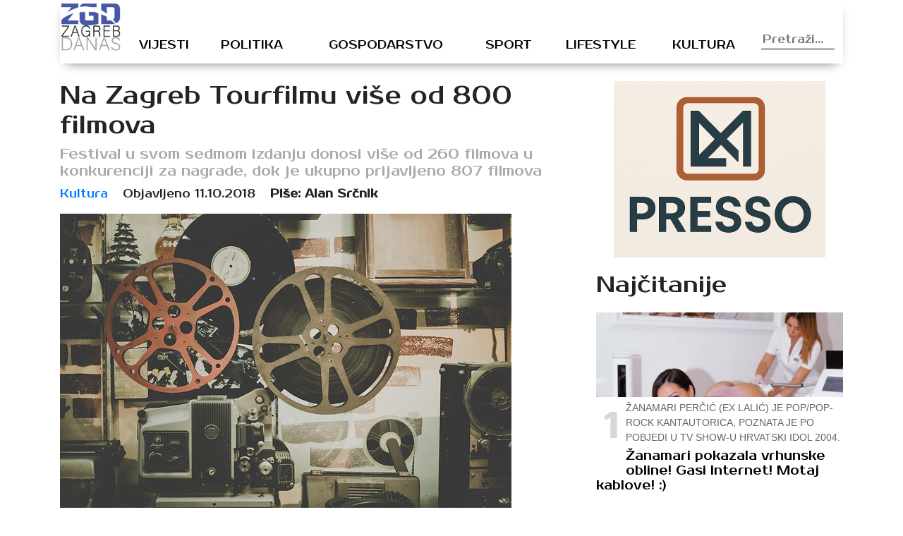

--- FILE ---
content_type: text/html; charset=UTF-8
request_url: https://zagrebdanas.hr/na-zagreb-tourfilmu-vise-od-800-filmova/
body_size: 11933
content:
<!DOCTYPE html>
<html lang="hr" xmlns:fb="https://www.facebook.com/2008/fbml" xmlns:addthis="https://www.addthis.com/help/api-spec" >
<head>
	
    <meta http-equiv="content-type" content="text/html; charset=UTF-8" />
    <meta name="description" content="Zagreb danas - vijesti iz Zagreba i okolice" />
    <meta http-equiv="X-UA-Compatible" content="IE=edge">
    <meta name="viewport" content="width=device-width, initial-scale=1">
    <link rel="pingback" href="https://zagrebdanas.hr/xmlrpc.php" />
	<link href="https://fonts.googleapis.com/css?family=Prosto+One" rel="stylesheet">
	<!-- Global site tag (gtag.js) - Google Analytics -->
<script async src="https://www.googletagmanager.com/gtag/js?id=UA-123285039-1"></script>
<script>
  window.dataLayer = window.dataLayer || [];
  function gtag(){dataLayer.push(arguments);}
  gtag('js', new Date());

  gtag('config', 'UA-123285039-1');
</script>
    <meta name='robots' content='index, follow, max-image-preview:large, max-snippet:-1, max-video-preview:-1' />

	<!-- This site is optimized with the Yoast SEO plugin v26.8 - https://yoast.com/product/yoast-seo-wordpress/ -->
	<title>Na Zagreb Tourfilmu više od 800 filmova - Zagreb danas</title>
	<meta name="description" content="Festival u svom sedmom izdanju donosi više od 260 filmova u konkurenciji za nagrade, dok je ukupno prijavljeno 807 filmova" />
	<link rel="canonical" href="https://zagrebdanas.hr/na-zagreb-tourfilmu-vise-od-800-filmova/" />
	<meta property="og:locale" content="hr_HR" />
	<meta property="og:type" content="article" />
	<meta property="og:title" content="Na Zagreb Tourfilmu više od 800 filmova - Zagreb danas" />
	<meta property="og:description" content="Festival u svom sedmom izdanju donosi više od 260 filmova u konkurenciji za nagrade, dok je ukupno prijavljeno 807 filmova" />
	<meta property="og:url" content="https://zagrebdanas.hr/na-zagreb-tourfilmu-vise-od-800-filmova/" />
	<meta property="og:site_name" content="Zagreb danas" />
	<meta property="article:published_time" content="2018-10-11T09:00:57+00:00" />
	<meta property="og:image" content="https://zagrebdanas.hr/wp-content/uploads/2018/10/movie-918655_640.jpg" />
	<meta property="og:image:width" content="640" />
	<meta property="og:image:height" content="426" />
	<meta property="og:image:type" content="image/jpeg" />
	<meta name="author" content="Alan Srčnik" />
	<meta name="twitter:card" content="summary_large_image" />
	<meta name="twitter:label1" content="Napisao/la" />
	<meta name="twitter:data1" content="Alan Srčnik" />
	<script type="application/ld+json" class="yoast-schema-graph">{"@context":"https://schema.org","@graph":[{"@type":"Article","@id":"https://zagrebdanas.hr/na-zagreb-tourfilmu-vise-od-800-filmova/#article","isPartOf":{"@id":"https://zagrebdanas.hr/na-zagreb-tourfilmu-vise-od-800-filmova/"},"author":{"name":"Alan Srčnik","@id":"https://zagrebdanas.hr/#/schema/person/df1db78b6c39f4d874a5699c8a5649ef"},"headline":"Na Zagreb Tourfilmu više od 800 filmova","datePublished":"2018-10-11T09:00:57+00:00","mainEntityOfPage":{"@id":"https://zagrebdanas.hr/na-zagreb-tourfilmu-vise-od-800-filmova/"},"wordCount":56,"commentCount":0,"image":{"@id":"https://zagrebdanas.hr/na-zagreb-tourfilmu-vise-od-800-filmova/#primaryimage"},"thumbnailUrl":"https://zagrebdanas.hr/wp-content/uploads/2018/10/movie-918655_640.jpg","keywords":["festival","film"],"articleSection":["Kultura"],"inLanguage":"hr","potentialAction":[{"@type":"CommentAction","name":"Comment","target":["https://zagrebdanas.hr/na-zagreb-tourfilmu-vise-od-800-filmova/#respond"]}]},{"@type":"WebPage","@id":"https://zagrebdanas.hr/na-zagreb-tourfilmu-vise-od-800-filmova/","url":"https://zagrebdanas.hr/na-zagreb-tourfilmu-vise-od-800-filmova/","name":"Na Zagreb Tourfilmu više od 800 filmova - Zagreb danas","isPartOf":{"@id":"https://zagrebdanas.hr/#website"},"primaryImageOfPage":{"@id":"https://zagrebdanas.hr/na-zagreb-tourfilmu-vise-od-800-filmova/#primaryimage"},"image":{"@id":"https://zagrebdanas.hr/na-zagreb-tourfilmu-vise-od-800-filmova/#primaryimage"},"thumbnailUrl":"https://zagrebdanas.hr/wp-content/uploads/2018/10/movie-918655_640.jpg","datePublished":"2018-10-11T09:00:57+00:00","author":{"@id":"https://zagrebdanas.hr/#/schema/person/df1db78b6c39f4d874a5699c8a5649ef"},"description":"Festival u svom sedmom izdanju donosi više od 260 filmova u konkurenciji za nagrade, dok je ukupno prijavljeno 807 filmova","breadcrumb":{"@id":"https://zagrebdanas.hr/na-zagreb-tourfilmu-vise-od-800-filmova/#breadcrumb"},"inLanguage":"hr","potentialAction":[{"@type":"ReadAction","target":["https://zagrebdanas.hr/na-zagreb-tourfilmu-vise-od-800-filmova/"]}]},{"@type":"ImageObject","inLanguage":"hr","@id":"https://zagrebdanas.hr/na-zagreb-tourfilmu-vise-od-800-filmova/#primaryimage","url":"https://zagrebdanas.hr/wp-content/uploads/2018/10/movie-918655_640.jpg","contentUrl":"https://zagrebdanas.hr/wp-content/uploads/2018/10/movie-918655_640.jpg","width":640,"height":426,"caption":"film festival"},{"@type":"BreadcrumbList","@id":"https://zagrebdanas.hr/na-zagreb-tourfilmu-vise-od-800-filmova/#breadcrumb","itemListElement":[{"@type":"ListItem","position":1,"name":"Početna stranica","item":"https://zagrebdanas.hr/"},{"@type":"ListItem","position":2,"name":"Na Zagreb Tourfilmu više od 800 filmova"}]},{"@type":"WebSite","@id":"https://zagrebdanas.hr/#website","url":"https://zagrebdanas.hr/","name":"Zagreb danas","description":"Zagreb danas - vijesti iz Zagreba i okolice","potentialAction":[{"@type":"SearchAction","target":{"@type":"EntryPoint","urlTemplate":"https://zagrebdanas.hr/?s={search_term_string}"},"query-input":{"@type":"PropertyValueSpecification","valueRequired":true,"valueName":"search_term_string"}}],"inLanguage":"hr"},{"@type":"Person","@id":"https://zagrebdanas.hr/#/schema/person/df1db78b6c39f4d874a5699c8a5649ef","name":"Alan Srčnik","image":{"@type":"ImageObject","inLanguage":"hr","@id":"https://zagrebdanas.hr/#/schema/person/image/","url":"https://secure.gravatar.com/avatar/b6a7993f42f6517df7b1a3664401be103e7ec18fdbae22ad237b2562ab7c97e9?s=96&d=mm&r=g","contentUrl":"https://secure.gravatar.com/avatar/b6a7993f42f6517df7b1a3664401be103e7ec18fdbae22ad237b2562ab7c97e9?s=96&d=mm&r=g","caption":"Alan Srčnik"},"sameAs":["http://www.osijeknews.hr"],"url":"https://zagrebdanas.hr/author/asrcnik/"}]}</script>
	<!-- / Yoast SEO plugin. -->


<link rel='dns-prefetch' href='//s7.addthis.com' />
<link rel="alternate" type="application/rss+xml" title="Zagreb danas &raquo; Na Zagreb Tourfilmu više od 800 filmova Kanal komentara" href="https://zagrebdanas.hr/na-zagreb-tourfilmu-vise-od-800-filmova/feed/" />
<link rel="alternate" title="oEmbed (JSON)" type="application/json+oembed" href="https://zagrebdanas.hr/wp-json/oembed/1.0/embed?url=https%3A%2F%2Fzagrebdanas.hr%2Fna-zagreb-tourfilmu-vise-od-800-filmova%2F" />
<link rel="alternate" title="oEmbed (XML)" type="text/xml+oembed" href="https://zagrebdanas.hr/wp-json/oembed/1.0/embed?url=https%3A%2F%2Fzagrebdanas.hr%2Fna-zagreb-tourfilmu-vise-od-800-filmova%2F&#038;format=xml" />
<style id='wp-img-auto-sizes-contain-inline-css' type='text/css'>
img:is([sizes=auto i],[sizes^="auto," i]){contain-intrinsic-size:3000px 1500px}
/*# sourceURL=wp-img-auto-sizes-contain-inline-css */
</style>
<link rel='stylesheet' id='dashicons-css' href='https://zagrebdanas.hr/wp-includes/css/dashicons.min.css?ver=6.9' media='all' />
<link rel='stylesheet' id='post-views-counter-frontend-css' href='https://zagrebdanas.hr/wp-content/plugins/post-views-counter/css/frontend.css?ver=1.7.2' media='all' />
<style id='wp-emoji-styles-inline-css' type='text/css'>

	img.wp-smiley, img.emoji {
		display: inline !important;
		border: none !important;
		box-shadow: none !important;
		height: 1em !important;
		width: 1em !important;
		margin: 0 0.07em !important;
		vertical-align: -0.1em !important;
		background: none !important;
		padding: 0 !important;
	}
/*# sourceURL=wp-emoji-styles-inline-css */
</style>
<style id='wp-block-library-inline-css' type='text/css'>
:root{--wp-block-synced-color:#7a00df;--wp-block-synced-color--rgb:122,0,223;--wp-bound-block-color:var(--wp-block-synced-color);--wp-editor-canvas-background:#ddd;--wp-admin-theme-color:#007cba;--wp-admin-theme-color--rgb:0,124,186;--wp-admin-theme-color-darker-10:#006ba1;--wp-admin-theme-color-darker-10--rgb:0,107,160.5;--wp-admin-theme-color-darker-20:#005a87;--wp-admin-theme-color-darker-20--rgb:0,90,135;--wp-admin-border-width-focus:2px}@media (min-resolution:192dpi){:root{--wp-admin-border-width-focus:1.5px}}.wp-element-button{cursor:pointer}:root .has-very-light-gray-background-color{background-color:#eee}:root .has-very-dark-gray-background-color{background-color:#313131}:root .has-very-light-gray-color{color:#eee}:root .has-very-dark-gray-color{color:#313131}:root .has-vivid-green-cyan-to-vivid-cyan-blue-gradient-background{background:linear-gradient(135deg,#00d084,#0693e3)}:root .has-purple-crush-gradient-background{background:linear-gradient(135deg,#34e2e4,#4721fb 50%,#ab1dfe)}:root .has-hazy-dawn-gradient-background{background:linear-gradient(135deg,#faaca8,#dad0ec)}:root .has-subdued-olive-gradient-background{background:linear-gradient(135deg,#fafae1,#67a671)}:root .has-atomic-cream-gradient-background{background:linear-gradient(135deg,#fdd79a,#004a59)}:root .has-nightshade-gradient-background{background:linear-gradient(135deg,#330968,#31cdcf)}:root .has-midnight-gradient-background{background:linear-gradient(135deg,#020381,#2874fc)}:root{--wp--preset--font-size--normal:16px;--wp--preset--font-size--huge:42px}.has-regular-font-size{font-size:1em}.has-larger-font-size{font-size:2.625em}.has-normal-font-size{font-size:var(--wp--preset--font-size--normal)}.has-huge-font-size{font-size:var(--wp--preset--font-size--huge)}.has-text-align-center{text-align:center}.has-text-align-left{text-align:left}.has-text-align-right{text-align:right}.has-fit-text{white-space:nowrap!important}#end-resizable-editor-section{display:none}.aligncenter{clear:both}.items-justified-left{justify-content:flex-start}.items-justified-center{justify-content:center}.items-justified-right{justify-content:flex-end}.items-justified-space-between{justify-content:space-between}.screen-reader-text{border:0;clip-path:inset(50%);height:1px;margin:-1px;overflow:hidden;padding:0;position:absolute;width:1px;word-wrap:normal!important}.screen-reader-text:focus{background-color:#ddd;clip-path:none;color:#444;display:block;font-size:1em;height:auto;left:5px;line-height:normal;padding:15px 23px 14px;text-decoration:none;top:5px;width:auto;z-index:100000}html :where(.has-border-color){border-style:solid}html :where([style*=border-top-color]){border-top-style:solid}html :where([style*=border-right-color]){border-right-style:solid}html :where([style*=border-bottom-color]){border-bottom-style:solid}html :where([style*=border-left-color]){border-left-style:solid}html :where([style*=border-width]){border-style:solid}html :where([style*=border-top-width]){border-top-style:solid}html :where([style*=border-right-width]){border-right-style:solid}html :where([style*=border-bottom-width]){border-bottom-style:solid}html :where([style*=border-left-width]){border-left-style:solid}html :where(img[class*=wp-image-]){height:auto;max-width:100%}:where(figure){margin:0 0 1em}html :where(.is-position-sticky){--wp-admin--admin-bar--position-offset:var(--wp-admin--admin-bar--height,0px)}@media screen and (max-width:600px){html :where(.is-position-sticky){--wp-admin--admin-bar--position-offset:0px}}
/*wp_block_styles_on_demand_placeholder:697058b0abfe4*/
/*# sourceURL=wp-block-library-inline-css */
</style>
<style id='classic-theme-styles-inline-css' type='text/css'>
/*! This file is auto-generated */
.wp-block-button__link{color:#fff;background-color:#32373c;border-radius:9999px;box-shadow:none;text-decoration:none;padding:calc(.667em + 2px) calc(1.333em + 2px);font-size:1.125em}.wp-block-file__button{background:#32373c;color:#fff;text-decoration:none}
/*# sourceURL=/wp-includes/css/classic-themes.min.css */
</style>
<link rel='stylesheet' id='abWeatherStyle-css' href='https://zagrebdanas.hr/wp-content/plugins/ab-simple-weather/assets/css/abWeather.css?ver=6.9' media='all' />
<link rel='stylesheet' id='gdpr-css' href='https://zagrebdanas.hr/wp-content/plugins/gdpr/dist/css/public.css?ver=2.1.2' media='all' />
<link rel='stylesheet' id='wp-polls-css' href='https://zagrebdanas.hr/wp-content/plugins/wp-polls/polls-css.css?ver=2.77.3' media='all' />
<style id='wp-polls-inline-css' type='text/css'>
.wp-polls .pollbar {
	margin: 1px;
	font-size: 6px;
	line-height: 8px;
	height: 8px;
	background-image: url('https://zagrebdanas.hr/wp-content/plugins/wp-polls/images/default/pollbg.gif');
	border: 1px solid #c8c8c8;
}

/*# sourceURL=wp-polls-inline-css */
</style>
<link rel='stylesheet' id='wp-mcm-styles-css' href='https://zagrebdanas.hr/wp-content/plugins/wp-media-category-management/css/wp-mcm-styles.css?ver=2.5.0.1' media='all' />
<link rel='stylesheet' id='normalize-css' href='https://zagrebdanas.hr/wp-content/themes/Ofir_tema/css/normalize.css?ver=1.0' media='all' />
<link rel='stylesheet' id='bootstrapcss-css' href='https://zagrebdanas.hr/wp-content/themes/Ofir_tema/css/bootstrap.css?ver=1.0' media='all' />
<link rel='stylesheet' id='ofirblank-css' href='https://zagrebdanas.hr/wp-content/themes/Ofir_tema/style.css?ver=1.1' media='all' />
<link rel='stylesheet' id='addthis_all_pages-css' href='https://zagrebdanas.hr/wp-content/plugins/addthis/frontend/build/addthis_wordpress_public.min.css?ver=6.9' media='all' />
<script type="text/javascript" src="https://zagrebdanas.hr/wp-includes/js/jquery/jquery.min.js?ver=3.7.1" id="jquery-core-js"></script>
<script type="text/javascript" src="https://zagrebdanas.hr/wp-includes/js/jquery/jquery-migrate.min.js?ver=3.4.1" id="jquery-migrate-js"></script>
<script type="text/javascript" id="gdpr-js-extra">
/* <![CDATA[ */
var GDPR = {"ajaxurl":"https://zagrebdanas.hr/wp-admin/admin-ajax.php","logouturl":"","i18n":{"aborting":"Prekid u tijeku","logging_out":"You are being logged out.","continue":"Nastaviti","cancel":"Otkazati","ok":"OK","close_account":"Zatvorite svoj ra\u010dun?","close_account_warning":"Va\u0161 \u0107e ra\u010dun biti zatvoren i svi \u0107e se podaci trajno izbrisati i ne mogu se vratiti. Jesi li siguran?","are_you_sure":"Jesi li siguran?","policy_disagree":"Ako se ne sla\u017eete, vi\u0161e ne\u0107ete imati pristup na\u0161oj web stranici i bit \u0107ete odjavljeni."},"is_user_logged_in":"","refresh":"1"};
//# sourceURL=gdpr-js-extra
/* ]]> */
</script>
<script type="text/javascript" src="https://zagrebdanas.hr/wp-content/plugins/gdpr/dist/js/public.js?ver=2.1.2" id="gdpr-js"></script>
<link rel="https://api.w.org/" href="https://zagrebdanas.hr/wp-json/" /><link rel="alternate" title="JSON" type="application/json" href="https://zagrebdanas.hr/wp-json/wp/v2/posts/340" /><link rel="EditURI" type="application/rsd+xml" title="RSD" href="https://zagrebdanas.hr/xmlrpc.php?rsd" />
<meta name="generator" content="WordPress 6.9" />
<link rel='shortlink' href='https://zagrebdanas.hr/?p=340' />

<!-- This site is using AdRotate v5.7.3 Professional to display their advertisements - https://ajdg.solutions/ -->
<!-- AdRotate CSS -->
<style type="text/css" media="screen">
	.g { margin:0px; padding:0px; overflow:hidden; line-height:1; zoom:1; }
	.g img { height:auto; }
	.g-col { position:relative; float:left; }
	.g-col:first-child { margin-left: 0; }
	.g-col:last-child { margin-right: 0; }
	@media only screen and (max-width: 480px) {
		.g-col, .g-dyn, .g-single { width:100%; margin-left:0; margin-right:0; }
	}
</style>
<!-- /AdRotate CSS -->

<link rel="amphtml" href="https://zagrebdanas.hr/na-zagreb-tourfilmu-vise-od-800-filmova/?amp=1"><link rel="icon" href="https://zagrebdanas.hr/wp-content/uploads/2018/08/cropped-zgfavi-32x32.png" sizes="32x32" />
<link rel="icon" href="https://zagrebdanas.hr/wp-content/uploads/2018/08/cropped-zgfavi-192x192.png" sizes="192x192" />
<link rel="apple-touch-icon" href="https://zagrebdanas.hr/wp-content/uploads/2018/08/cropped-zgfavi-180x180.png" />
<meta name="msapplication-TileImage" content="https://zagrebdanas.hr/wp-content/uploads/2018/08/cropped-zgfavi-270x270.png" />
	<script async src=https://pagead2.googlesyndication.com/pagead/js/adsbygoogle.js?client=ca-pub-6624468007765808crossorigin="anonymous"></script>
</head>
<body class="wp-singular post-template-default single single-post postid-340 single-format-standard wp-theme-Ofir_tema">
<div id="fb-root"></div>
<script>(function(d, s, id) {
  var js, fjs = d.getElementsByTagName(s)[0];
  if (d.getElementById(id)) return;
  js = d.createElement(s); js.id = id;
  js.src = 'https://connect.facebook.net/hr_HR/sdk.js#xfbml=1&version=v2.11&appId=145865499444835&autoLogAppEvents=1';
  fjs.parentNode.insertBefore(js, fjs);
}(document, 'script', 'facebook-jssdk'));</script>
	<div class="wrapper">
		<header class="header clear" role="banner">
			<div class="container">
				<div class="row">
					<div class="col-lg-12">
						<nav class="navbar navbar-expand-lg navbar-light top_nav_cont">
							<a class="navbar-brand" href="/"><h1 class="logo"><img class="img-fluid logo_image header_logo" src="https://zagrebdanas.hr/wp-content/themes/Ofir_tema/img/zg_logo3.png" alt="Zagreb logo"/></h1></a>
							<button class="navbar-toggler" type="button" data-toggle="collapse" data-target="#navbarsExample05" aria-controls="navbarsExample05" aria-expanded="false" aria-label="Toggle navigation">
								<span class="navbar-toggler-icon"></span>
							</button>
							<div class="collapse navbar-collapse justify-content-md-center" id="navbarsExample05">
								<ul id="menu-main" class="navbar-nav top_nav"><li id="menu-item-83"><a href="https://zagrebdanas.hr/najnovije/">Vijesti</a></li>
<li id="menu-item-205"><a href="https://zagrebdanas.hr/politika/">Politika</a></li>
<li id="menu-item-206"><a href="https://zagrebdanas.hr/gospodarstvo/">Gospodarstvo</a></li>
<li id="menu-item-55"><a href="https://zagrebdanas.hr/sport/">Sport</a></li>
<li id="menu-item-56"><a href="https://zagrebdanas.hr/lifestyle/">Lifestyle</a></li>
<li id="menu-item-57"><a href="https://zagrebdanas.hr/kultura/">Kultura</a></li>
</ul>								<form role="search" method="get" id="searchform" class="searchform" action="https://zagrebdanas.hr">
									<div class="box">
										<div class="container-1">
											<input type="text" value="" name="s" id="s" placeholder="Pretraži..." />
												<span onClick="document.forms['searchform'].submit();" class="sc_button icon"><i class="fa fa-search"></i></span>   
										</div>
									</div>
								</form>
							</div>
						</nav>
					</div>
				</div>
				<div class="row">
					<div class="col-lg-9">
						<div class="top_com_wrap">
							<!-- Either there are no banners, they are disabled or none qualified for this location! -->						</div>
					</div>
					<div class="col-lg-3">
						<div id="absWeather" class="absWeather"></div>					</div>
				</div>
			</div>
		</header><div class="container">
	<div class="row">
		<div class="col-lg-8">
										<h1 class="sp_title">Na Zagreb Tourfilmu više od 800 filmova</h1>
							<h4 class="sp_subtitle">Festival u svom sedmom izdanju donosi više od 260 filmova u konkurenciji za nagrade, dok je ukupno prijavljeno 807 filmova</h4>
							<div class="sp_author">
								<ul class="author">
									<li><a href="https://zagrebdanas.hr/kultura/">Kultura</a></li>
									<li><span class="sp_date">Objavljeno 11.10.2018</span></li>
									<li><strong>Piše: Alan Srčnik</strong></li>
								</ul>
							</div>
							<img class="img-fluid single_big_image" src="https://zagrebdanas.hr/wp-content/uploads/2018/10/movie-918655_640.jpg" />
							<div class="sp_social_cont">
								<!-- Created with a shortcode from an AddThis plugin --><div class="addthis_inline_share_toolbox_8o1q addthis_tool"></div><!-- End of short code snippet -->							</div>
							<div class="sp_content">
								<div class="at-above-post addthis_tool" data-url="https://zagrebdanas.hr/na-zagreb-tourfilmu-vise-od-800-filmova/"></div><p>Zagreb će od 10. do 12. listopada biti domaćin Međunarodnom festivalu turističkog filma Zagreb Tourfilm.</p>
<p>Festival u svom sedmom izdanju donosi više od 260 filmova u konkurenciji za nagrade, dok je ukupno prijavljeno 807 filmova iz 91 zemlje, doznaje Hina od organizatora festivala &#8211; a prenosi Nacionalniportal.hr.</p><!-- Either there are no banners, they are disabled or none qualified for this location! -->
<p>Foto: Pixabay</p>
<!-- AddThis Advanced Settings above via filter on the_content --><!-- AddThis Advanced Settings below via filter on the_content --><!-- AddThis Advanced Settings generic via filter on the_content --><!-- AddThis Share Buttons above via filter on the_content --><!-- AddThis Share Buttons below via filter on the_content --><div class="at-below-post addthis_tool" data-url="https://zagrebdanas.hr/na-zagreb-tourfilmu-vise-od-800-filmova/"></div><!-- AddThis Share Buttons generic via filter on the_content -->								<p class='single_tags'>Tagovi: <a href="https://zagrebdanas.hr/tag/festival/" title="festival">festival</a>, <a href="https://zagrebdanas.hr/tag/film/" title="film">film</a>, </p>								<div class="fb-comments hidden-xs" data-href="https://zagrebdanas.hr/na-zagreb-tourfilmu-vise-od-800-filmova/" data-numposts="5" data-width="100%" data-colorscheme="light"></div>
							</div>
							</div>
		<div class="col-lg-4">
			<div class="com_con">
				<div class="g g-3"><div class="g-single a-22"><a class="gofollow" data-track="MjIsMywxLDYw" href="https://www.tiktok.com/@martins.smart.pro" target=""><img src="https://zagrebdanas.hr/wp-content/uploads/2026/01/mali-banner.jpg"/></a></div></div>			</div>
				<h2 class="section_title sp_section_title">Najčitanije</h2>
											<div class="mp_post_wrap">
								<div class="mp_image_wrap">
									<img class="img-fluid post_image" src="https://zagrebdanas.hr/wp-content/uploads/2019/04/žanamari_26042019_zagrebdanas.jpg"/>
								</div>
								<div class="mp_text_wrap">
									<span class="mp_num">1</span>
									<a class="post_link mp_link" href="https://zagrebdanas.hr/zanamari-pokazala-vrhunske-obline-gasi-internet-motaj-kablove/"><p class="post_subtitle mp_subtitle">Žanamari Perčić (ex Lalić) je pop/pop-rock kantautorica, poznata je po pobjedi u TV show-u Hrvatski Idol 2004.</p></a>
									<a class="post_link" href="https://zagrebdanas.hr/zanamari-pokazala-vrhunske-obline-gasi-internet-motaj-kablove/"><h2 class="post_title mp_title">Žanamari pokazala vrhunske obline! Gasi Internet! Motaj kablove! :)</h2></a>
								</div>
							</div>
												<div class="mp_post_wrap">
								<div class="mp_image_wrap">
									<img class="img-fluid post_image" src="https://zagrebdanas.hr/wp-content/uploads/2018/12/Monika_13.12.2018._zagrebdanas.hr_.jpg"/>
								</div>
								<div class="mp_text_wrap">
									<span class="mp_num">2</span>
									<a class="post_link mp_link" href="https://zagrebdanas.hr/foto-pogledajte-tko-je-monika-balakovic-i-kakve-veze-ima-poznatim-hrvatskim-influencerima/"><p class="post_subtitle mp_subtitle">Monika Bakalović je Zagrepčanka koja nas iznova obara s nogu - jedna je od onih, na čije radove "naletite" i "navučete" se do krajnjih granica!</p></a>
									<a class="post_link" href="https://zagrebdanas.hr/foto-pogledajte-tko-je-monika-balakovic-i-kakve-veze-ima-poznatim-hrvatskim-influencerima/"><h2 class="post_title mp_title">FOTO: Pogledajte tko je Monika Bakalović i kakve veze ima s poznatim hrvatskim &#8220;influencerima&#8221;</h2></a>
								</div>
							</div>
												<div class="mp_post_wrap">
								<div class="mp_image_wrap">
									<img class="img-fluid post_image" src="https://zagrebdanas.hr/wp-content/uploads/2018/07/izgradnja_ceste_26.5.2018._osijeknews.jpg"/>
								</div>
								<div class="mp_text_wrap">
									<span class="mp_num">3</span>
									<a class="post_link mp_link" href="https://zagrebdanas.hr/hak-stanje-na-cestama/"><p class="post_subtitle mp_subtitle">Zbog prometne nesreće na autocesti A3 Bregana-Lipovac između čvorova Sveta Nedelja i Bobovica, na 7. km, u smjeru Bregane, savjetujemo vozačima da voze opreznije</p></a>
									<a class="post_link" href="https://zagrebdanas.hr/hak-stanje-na-cestama/"><h2 class="post_title mp_title">HAK: Stanje na cestama</h2></a>
								</div>
							</div>
								<div class="com_con">
				<div class="g g-4"><div class="g-single a-22"><a class="gofollow" data-track="MjIsNCwxLDYw" href="https://www.tiktok.com/@martins.smart.pro" target=""><img src="https://zagrebdanas.hr/wp-content/uploads/2026/01/mali-banner.jpg"/></a></div></div>			</div>
		</div>
	</div>
	<div class="row">
		<div class="col-lg-12">
			<h2 class="section_title">Više iz kategorije</h2>
		</div>
	</div>
	<div class="row">
							<div class="col-lg-4 col-sm-6">
						<div class="post_wrap">
							<div class="post_image_wrap">
								<img class="img-fluid post_image" src="https://zagrebdanas.hr/wp-content/uploads/2026/01/Veliki_zivot_24.-1.png"/>
							</div>
							<div class="post_text_wrap">
								<a class="post_link" href="https://zagrebdanas.hr/centar-za-kulturu-sesvete-pridruzuje-se-programu-kinokino-jednom-od-najpoznatijih-programa-za-najmlade/"><p class="post_subtitle">Program je nastao s ciljem da popularizira svjetsku kinematografiju za djecu te da uz brojne edukativne sadržaje omogući poseban doživljaj odlaska u kino i utječe na stvaranje novih generacija kinopublike</p></a>
								<a class="post_link" href="https://zagrebdanas.hr/centar-za-kulturu-sesvete-pridruzuje-se-programu-kinokino-jednom-od-najpoznatijih-programa-za-najmlade/"><h2 class="post_title">Centar za kulturu Sesvete pridružuje se programu KinoKino,  jednom od najpoznatijih programa za najmlađe</h2></a>
							</div>
						</div>
					</div>
								<div class="col-lg-4 col-sm-6">
						<div class="post_wrap">
							<div class="post_image_wrap">
								<img class="img-fluid post_image" src="https://zagrebdanas.hr/wp-content/uploads/2026/01/Scena-piano-sijecanj.png"/>
							</div>
							<div class="post_text_wrap">
								<a class="post_link" href="https://zagrebdanas.hr/petkom-prije-ponoci-scena-piano/"><p class="post_subtitle">Ribnjak svoj novi intimni prostor razvija kroz koncertni ciklus Petkom prije ponoći, namijenjen svima koji vole završiti tjedan malo drugačije: u 22:00, u trenutku kada je petak već završio, a vikend tek počeo</p></a>
								<a class="post_link" href="https://zagrebdanas.hr/petkom-prije-ponoci-scena-piano/"><h2 class="post_title">Petkom prije ponoći: Scena Piano</h2></a>
							</div>
						</div>
					</div>
								<div class="col-lg-4 col-sm-6">
						<div class="post_wrap">
							<div class="post_image_wrap">
								<img class="img-fluid post_image" src="https://zagrebdanas.hr/wp-content/uploads/2026/01/Javni-poziv-za-poticanje-rada-skolskih-filmskih-druzina.jpg"/>
							</div>
							<div class="post_text_wrap">
								<a class="post_link" href="https://zagrebdanas.hr/otvoren-je-javni-poziv-za-poticanje-rada-skolskih-filmskih-druzina-u-skolskoj-godini-2025-2026/"><p class="post_subtitle">Petu godinu zaredom Hrvatski audiovizualni centar i Hrvatski filmski savez potiču rad školskih filmskih družina</p></a>
								<a class="post_link" href="https://zagrebdanas.hr/otvoren-je-javni-poziv-za-poticanje-rada-skolskih-filmskih-druzina-u-skolskoj-godini-2025-2026/"><h2 class="post_title">Otvoren je Javni poziv za poticanje rada školskih filmskih družina u školskoj godini 2025./2026.</h2></a>
							</div>
						</div>
					</div>
				</div>
</div>

			<footer class="footer" role="contentinfo">
				<div class="container">
					<div class="row">
						<div class="col-lg-4">
							<div class="footer_logo_cont">
								<img class="img-fluid logo_image" src="https://zagrebdanas.hr/wp-content/themes/Ofir_tema/img/zg_logo3.png" alt="Zagreb logo"/>
							</div>
						</div>
						<div class="col-lg-4">
							
						</div>
						<div class="col-lg-4">
							<h3 class="footer_section_title">Pratite nas</h3>
							<ul class="footer_social"><li><a href="https://zagrebdanas.hr/" target="_blank"><img src="https://zagrebdanas.hr/wp-content/uploads/2018/07/fb.png" /></a></li><li><a href="https://zagrebdanas.hr/" target="_blank"><img src="https://zagrebdanas.hr/wp-content/uploads/2018/07/tw.png" /></a></li><li><a href="https://zagrebdanas.hr/" target="_blank"><img src="https://zagrebdanas.hr/wp-content/uploads/2018/07/gp.png" /></a></li></ul>						</div>
					</div>
					<div class="row">
						<div class="col-lg-12">
							<ul id="menu-footer-meni" class="footer_nav"><li id="menu-item-25856"><a href="https://zagrebdanas.hr/impressum/">Impressum</a></li>
<li id="menu-item-93"><a href="https://zagrebdanas.hr/marketing-i-oglasavanje/">Marketing i oglašavanje</a></li>
<li id="menu-item-25855"><a href="https://zagrebdanas.hr/uvjeti-koristenja/">Uvjeti korištenja</a></li>
</ul>						</div>
						<div class="col-lg-12">
							<div class="copy">
								<p>Copyright &copy; 2026  |  Sva prava pridržana<br/>Nije dopušteno prenošenje i preuzimanje sadržaja bez dozvole!</p>
								<p>Izrada: <a href="https://ofir.hr" target="_blank" title="Ofir d.o.o."><img class="ofir_logo" src="https://zagrebdanas.hr/wp-content/themes/Ofir_tema/img/ofir_logo_c.png" alt="Ofir logo"></a></p>
							</div>
						</div>
					</div>
				</div>
			</footer>
		</div><!-- .wrapper -->

		<script type="speculationrules">
{"prefetch":[{"source":"document","where":{"and":[{"href_matches":"/*"},{"not":{"href_matches":["/wp-*.php","/wp-admin/*","/wp-content/uploads/*","/wp-content/*","/wp-content/plugins/*","/wp-content/themes/Ofir_tema/*","/*\\?(.+)"]}},{"not":{"selector_matches":"a[rel~=\"nofollow\"]"}},{"not":{"selector_matches":".no-prefetch, .no-prefetch a"}}]},"eagerness":"conservative"}]}
</script>
<div class="gdpr gdpr-overlay"></div>
<div class="gdpr gdpr-general-confirmation">
	<div class="gdpr-wrapper">
		<header>
			<div class="gdpr-box-title">
				<h3></h3>
				<span class="gdpr-close"></span>
			</div>
		</header>
		<div class="gdpr-content">
			<p></p>
		</div>
		<footer>
			<button class="gdpr-ok" data-callback="closeNotification">OK</button>
		</footer>
	</div>
</div>
<script data-cfasync="false" type="text/javascript">if (window.addthis_product === undefined) { window.addthis_product = "wpp"; } if (window.wp_product_version === undefined) { window.wp_product_version = "wpp-6.2.6"; } if (window.addthis_share === undefined) { window.addthis_share = {}; } if (window.addthis_config === undefined) { window.addthis_config = {"data_track_clickback":true,"ignore_server_config":true,"ui_atversion":"300"}; } if (window.addthis_layers === undefined) { window.addthis_layers = {}; } if (window.addthis_layers_tools === undefined) { window.addthis_layers_tools = [{"responsiveshare":{"numPreferredServices":3,"counts":"none","size":"20px","style":"responsive","shareCountThreshold":0,"services":"facebook,twitter,pinterest_share,google_plusone_share","elements":".addthis_inline_share_toolbox_8o1q","id":"responsiveshare"}}]; } else { window.addthis_layers_tools.push({"responsiveshare":{"numPreferredServices":3,"counts":"none","size":"20px","style":"responsive","shareCountThreshold":0,"services":"facebook,twitter,pinterest_share,google_plusone_share","elements":".addthis_inline_share_toolbox_8o1q","id":"responsiveshare"}});  } if (window.addthis_plugin_info === undefined) { window.addthis_plugin_info = {"info_status":"enabled","cms_name":"WordPress","plugin_name":"Share Buttons by AddThis","plugin_version":"6.2.6","plugin_mode":"WordPress","anonymous_profile_id":"wp-d35169ad883f5a352b04c2b0e66a4414","page_info":{"template":"posts","post_type":""},"sharing_enabled_on_post_via_metabox":false}; } 
                    (function() {
                      var first_load_interval_id = setInterval(function () {
                        if (typeof window.addthis !== 'undefined') {
                          window.clearInterval(first_load_interval_id);
                          if (typeof window.addthis_layers !== 'undefined' && Object.getOwnPropertyNames(window.addthis_layers).length > 0) {
                            window.addthis.layers(window.addthis_layers);
                          }
                          if (Array.isArray(window.addthis_layers_tools)) {
                            for (i = 0; i < window.addthis_layers_tools.length; i++) {
                              window.addthis.layers(window.addthis_layers_tools[i]);
                            }
                          }
                        }
                     },1000)
                    }());
                </script><script type="text/javascript" src="https://zagrebdanas.hr/wp-content/plugins/ab-simple-weather/assets/js/jquery.simpleWeather.min.js?ver=6.9" id="abWeatherScript-js"></script>
<script type="text/javascript" id="adrotate-clicktracker-js-extra">
/* <![CDATA[ */
var click_object = {"ajax_url":"https://zagrebdanas.hr/wp-admin/admin-ajax.php"};
//# sourceURL=adrotate-clicktracker-js-extra
/* ]]> */
</script>
<script type="text/javascript" src="https://zagrebdanas.hr/wp-content/plugins/adrotate-pro/library/jquery.adrotate.clicktracker.js" id="adrotate-clicktracker-js"></script>
<script type="text/javascript" id="wp-polls-js-extra">
/* <![CDATA[ */
var pollsL10n = {"ajax_url":"https://zagrebdanas.hr/wp-admin/admin-ajax.php","text_wait":"Your last request is still being processed. Please wait a while ...","text_valid":"Please choose a valid poll answer.","text_multiple":"Maximum number of choices allowed: ","show_loading":"1","show_fading":"1"};
//# sourceURL=wp-polls-js-extra
/* ]]> */
</script>
<script type="text/javascript" src="https://zagrebdanas.hr/wp-content/plugins/wp-polls/polls-js.js?ver=2.77.3" id="wp-polls-js"></script>
<script type="text/javascript" src="https://zagrebdanas.hr/wp-content/themes/Ofir_tema/js/bootstrap.min.js" id="theme-js-js"></script>
<script type="text/javascript" src="https://s7.addthis.com/js/300/addthis_widget.js?ver=6.9#pubid=wp-d35169ad883f5a352b04c2b0e66a4414" id="addthis_widget-js"></script>
<script type="text/javascript" src="https://zagrebdanas.hr/wp-content/plugins/gallery-lightbox-slider/js/jquery/photobox/jquery.photobox.min.js?ver=1.0.0.41" id="glg-photobox-js"></script>

<!--[if lt IE 9]><link rel="stylesheet" href="https://zagrebdanas.hr/wp-content/plugins/gallery-lightbox-slider '/css/photobox/photobox.ie.css'.'"><![endif]-->

<style type="text/css">
#pbOverlay { background:rgba(0,0,0,.90)  none repeat scroll 0% 0% !important; }
	.gallery-caption, .blocks-gallery-item figcaption {}	.pbWrapper > img{display: inline;}
	#pbThumbsToggler {display: none !important;}
</style>

<script type="text/javascript">// <![CDATA[
jQuery(document).ready(function($) {
	/* START --- Gallery Lightbox Lite --- */
	
	/* Replace default title to more fancy :) */
	$('.gallery img').each(function(i) {

		$alt = $(this).attr('alt');

		$(this).attr('alt', $alt.replace(/-|_/g, ' '));

		$altnew = $(this).attr('alt').replace(/\b[a-z]/g, function(letter) {

			    return letter.toUpperCase();

			});

		$(this).attr('alt', $altnew );

	});

		
    function escapeHtml(unsafe) {
        return unsafe
            .replace(/&/g, "&amp;")
            .replace(/</g, "&lt;")
            .replace(/>/g, "&gt;")
            .replace(/"/g, "&quot;")
            .replace(/'/g, "&#039;");
    }
	/* Gutenberg Adaptive */
	$('.blocks-gallery-item, .wp-block-image').each(function(i) {

		var $blck = $(this).find('img'),
		$isSrc = $blck.attr('src');

		if (! $blck.closest('a').length) {
			$blck.wrap('<a class="glg-a-custom-wrap" href="'+$isSrc+'"></a>');
		}
		else {
			$blck.closest('a').addClass('glg-a-custom-wrap');
		}

        /* Sanitize */
        if (typeof $blck.attr('alt') !== 'undefined' && $blck.attr('alt') !== '') {
            $blck.attr('alt', escapeHtml($blck.attr('alt')));
        }

	});

	
	/* Initialize!
	.glg-a-custom-wrap (Block Gallery)
	.carousel-item:not(".bx-clone") > a:not(".icp_custom_link") (Image Carousel)
	.gallery-item > dt > a (Native Gallery) */
	$('.gallery, .ghozylab-gallery, .wp-block-gallery')
		.photobox('.carousel-item > a:not(".icp_custom_link"),a.glg-a-custom-wrap, .gallery-item > dt > a, .gallery-item > div > a',{
			autoplay: true,
			time: 3000,
			thumbs: true,
			counter: ''
		}, callback);
		function callback(){
		};

});

/* END --- Gallery Lightbox Lite --- */

// ]]></script>


    <script id="wp-emoji-settings" type="application/json">
{"baseUrl":"https://s.w.org/images/core/emoji/17.0.2/72x72/","ext":".png","svgUrl":"https://s.w.org/images/core/emoji/17.0.2/svg/","svgExt":".svg","source":{"concatemoji":"https://zagrebdanas.hr/wp-includes/js/wp-emoji-release.min.js?ver=6.9"}}
</script>
<script type="module">
/* <![CDATA[ */
/*! This file is auto-generated */
const a=JSON.parse(document.getElementById("wp-emoji-settings").textContent),o=(window._wpemojiSettings=a,"wpEmojiSettingsSupports"),s=["flag","emoji"];function i(e){try{var t={supportTests:e,timestamp:(new Date).valueOf()};sessionStorage.setItem(o,JSON.stringify(t))}catch(e){}}function c(e,t,n){e.clearRect(0,0,e.canvas.width,e.canvas.height),e.fillText(t,0,0);t=new Uint32Array(e.getImageData(0,0,e.canvas.width,e.canvas.height).data);e.clearRect(0,0,e.canvas.width,e.canvas.height),e.fillText(n,0,0);const a=new Uint32Array(e.getImageData(0,0,e.canvas.width,e.canvas.height).data);return t.every((e,t)=>e===a[t])}function p(e,t){e.clearRect(0,0,e.canvas.width,e.canvas.height),e.fillText(t,0,0);var n=e.getImageData(16,16,1,1);for(let e=0;e<n.data.length;e++)if(0!==n.data[e])return!1;return!0}function u(e,t,n,a){switch(t){case"flag":return n(e,"\ud83c\udff3\ufe0f\u200d\u26a7\ufe0f","\ud83c\udff3\ufe0f\u200b\u26a7\ufe0f")?!1:!n(e,"\ud83c\udde8\ud83c\uddf6","\ud83c\udde8\u200b\ud83c\uddf6")&&!n(e,"\ud83c\udff4\udb40\udc67\udb40\udc62\udb40\udc65\udb40\udc6e\udb40\udc67\udb40\udc7f","\ud83c\udff4\u200b\udb40\udc67\u200b\udb40\udc62\u200b\udb40\udc65\u200b\udb40\udc6e\u200b\udb40\udc67\u200b\udb40\udc7f");case"emoji":return!a(e,"\ud83e\u1fac8")}return!1}function f(e,t,n,a){let r;const o=(r="undefined"!=typeof WorkerGlobalScope&&self instanceof WorkerGlobalScope?new OffscreenCanvas(300,150):document.createElement("canvas")).getContext("2d",{willReadFrequently:!0}),s=(o.textBaseline="top",o.font="600 32px Arial",{});return e.forEach(e=>{s[e]=t(o,e,n,a)}),s}function r(e){var t=document.createElement("script");t.src=e,t.defer=!0,document.head.appendChild(t)}a.supports={everything:!0,everythingExceptFlag:!0},new Promise(t=>{let n=function(){try{var e=JSON.parse(sessionStorage.getItem(o));if("object"==typeof e&&"number"==typeof e.timestamp&&(new Date).valueOf()<e.timestamp+604800&&"object"==typeof e.supportTests)return e.supportTests}catch(e){}return null}();if(!n){if("undefined"!=typeof Worker&&"undefined"!=typeof OffscreenCanvas&&"undefined"!=typeof URL&&URL.createObjectURL&&"undefined"!=typeof Blob)try{var e="postMessage("+f.toString()+"("+[JSON.stringify(s),u.toString(),c.toString(),p.toString()].join(",")+"));",a=new Blob([e],{type:"text/javascript"});const r=new Worker(URL.createObjectURL(a),{name:"wpTestEmojiSupports"});return void(r.onmessage=e=>{i(n=e.data),r.terminate(),t(n)})}catch(e){}i(n=f(s,u,c,p))}t(n)}).then(e=>{for(const n in e)a.supports[n]=e[n],a.supports.everything=a.supports.everything&&a.supports[n],"flag"!==n&&(a.supports.everythingExceptFlag=a.supports.everythingExceptFlag&&a.supports[n]);var t;a.supports.everythingExceptFlag=a.supports.everythingExceptFlag&&!a.supports.flag,a.supports.everything||((t=a.source||{}).concatemoji?r(t.concatemoji):t.wpemoji&&t.twemoji&&(r(t.twemoji),r(t.wpemoji)))});
//# sourceURL=https://zagrebdanas.hr/wp-includes/js/wp-emoji-loader.min.js
/* ]]> */
</script>
    <script type="text/javascript ">
    //Docs at http://simpleweatherjs.com
    jQuery(document).ready(function() { 
        jQuery.simpleWeather({
            location: 'Zagreb',  
            woeid: '',
            unit: 'c',
            success: function(weather) {
                html = '<div class="abWeatherDisplay">';
                                html += '<i class="absicoin_div icon-' + weather.code + '"></i> ';
                                html += weather.temp + '&deg;' + weather.units.temp;
                html += '</div>';
                html += '<ul>';
                                                html += ' </li>';
                                                                                html += '</ul>';

                jQuery("#absWeather").html(html);
            },
            error: function(error) {
                jQuery("#abWeather").html('<p>' + error + '</p>');
            }
        });
    });
</script>
    
	</body>
</html>


--- FILE ---
content_type: text/html; charset=utf-8
request_url: https://www.google.com/recaptcha/api2/aframe
body_size: 268
content:
<!DOCTYPE HTML><html><head><meta http-equiv="content-type" content="text/html; charset=UTF-8"></head><body><script nonce="j3kxlWOS8-Y1jsSr4JfPNg">/** Anti-fraud and anti-abuse applications only. See google.com/recaptcha */ try{var clients={'sodar':'https://pagead2.googlesyndication.com/pagead/sodar?'};window.addEventListener("message",function(a){try{if(a.source===window.parent){var b=JSON.parse(a.data);var c=clients[b['id']];if(c){var d=document.createElement('img');d.src=c+b['params']+'&rc='+(localStorage.getItem("rc::a")?sessionStorage.getItem("rc::b"):"");window.document.body.appendChild(d);sessionStorage.setItem("rc::e",parseInt(sessionStorage.getItem("rc::e")||0)+1);localStorage.setItem("rc::h",'1768970422933');}}}catch(b){}});window.parent.postMessage("_grecaptcha_ready", "*");}catch(b){}</script></body></html>